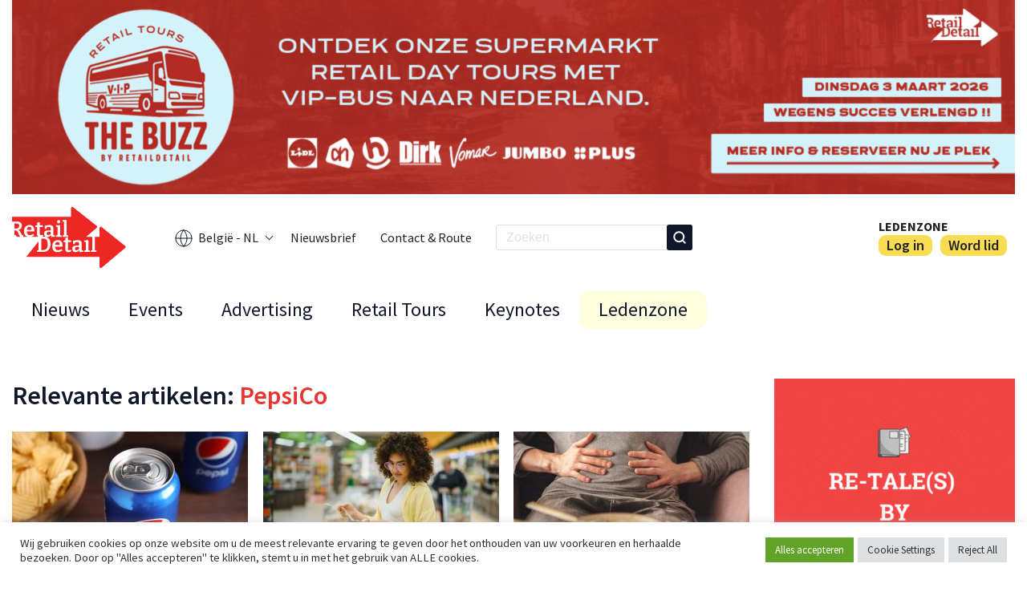

--- FILE ---
content_type: text/css
request_url: https://www.retaildetail.be/wp-content/themes/retaildetail/assets/css/header.min.css?ver=0.3.5
body_size: 3249
content:
header{margin-bottom:58px}header .signin-banner{background-color:#e93530}header .signin-banner .signin-banner-link{font-family:"Source Sans Pro",sans;font-size:16px;font-size:1rem;line-height:19px;color:#fff;display:block;text-decoration:none;padding:20px 0}header .header-wrapper .top-head{padding-top:16px;display:flex;justify-content:space-between;align-items:center;margin-bottom:28px}@media screen and (max-width: 1200px){header .header-wrapper .top-head{flex-wrap:wrap}}header .header-wrapper .top-head .left-side{display:flex;align-items:center}header .header-wrapper .top-head .left-side .custom-logo-link{width:142px;display:block;margin-right:60px}@media screen and (max-width: 1200px){header .header-wrapper .top-head .left-side .custom-logo-link{margin-right:20px}}header .header-wrapper .top-head .left-side .custom-logo-link img{display:block;width:100%}header .header-wrapper .top-head .left-side .language-dropdown{display:inline-block;cursor:pointer;position:relative;padding-left:30px;margin-right:40px}@media screen and (max-width: 992px){header .header-wrapper .top-head .left-side .language-dropdown{display:none}}header .header-wrapper .top-head .left-side .language-dropdown:before{content:"";display:block;width:24px;height:24px;position:absolute;left:0;top:0;background:transparent url([data-uri]) center center no-repeat}header .header-wrapper .top-head .left-side .language-dropdown.open .current-language:after{-webkit-transform:rotate(-45deg);-moz-transform:rotate(-45deg);-ms-transform:rotate(-45deg);-o-transform:rotate(-45deg);transform:rotate(-45deg);top:10px}header .header-wrapper .top-head .left-side .language-dropdown.open .dropdown{height:auto;overflow:visible;opacity:1;visibility:visible}header .header-wrapper .top-head .left-side .language-dropdown .current-language:after{content:"";position:absolute;top:6px;right:-17px;border:none;border-top:1px solid #10172a;border-right:1px solid #10172a;width:6px;height:6px;transition:transform .1s ease;-webkit-transform:rotate(135deg);-moz-transform:rotate(135deg);-ms-transform:rotate(135deg);-o-transform:rotate(135deg);transform:rotate(135deg)}header .header-wrapper .top-head .left-side .language-dropdown .dropdown{list-style-type:none;overflow:hidden;height:0;transition:height .3s ease;position:absolute;left:0;top:140%;z-index:1;background-color:#fff;padding:15px;opacity:0;visibility:hidden;min-width:150px;border:1px solid #222}header .header-wrapper .top-head .left-side .language-dropdown .dropdown li{display:block;font-size:16px;color:#494949;cursor:pointer;margin-bottom:5px}header .header-wrapper .top-head .left-side .language-dropdown .dropdown li:last-child{margin-bottom:0}header .header-wrapper .top-head .left-side .top-head-menu{list-style:none;margin:auto;padding:0;display:flex;align-items:center}@media screen and (max-width: 992px){header .header-wrapper .top-head .left-side .top-head-menu{display:none}}header .header-wrapper .top-head .left-side .top-head-menu li{margin-right:30px}header .header-wrapper .top-head .left-side .top-head-menu li a:hover{text-decoration:underline}@media screen and (max-width: 992px){header .header-wrapper .top-head .search-form{display:none}}@media screen and (max-width: 992px){header .header-wrapper .bottom-head{display:none}}header .header-wrapper .bottom-head .main-menu{list-style:none;margin:0;padding:0;display:flex}header .header-wrapper .bottom-head .main-menu li a{display:block;padding:12px 24px;color:#10172a;font-size:24px;font-size:1.5rem;line-height:24px;-webkit-transition:all ease-in-out .3s;-moz-transition:all ease-in-out .3s;-ms-transition:all ease-in-out .3s;-o-transition:all ease-in-out .3s;transition:all ease-in-out .3s;text-decoration:none;border-bottom:4px solid #fff}@media screen and (max-width: 1200px){header .header-wrapper .bottom-head .main-menu li a{padding:12px;font-size:21px;font-size:1.3125rem}}header .header-wrapper .bottom-head .main-menu li a:hover{border-bottom-color:#e93530}header .header-wrapper .bottom-head .main-menu li a:hover{background-color:#f8fafc}header .header-wrapper .bottom-head .main-menu li.current-menu-item a{background-color:#f8fafc;border-bottom-color:#e93530}header .header-wrapper .bottom-head .main-menu li.current-menu-item .submenu li a,header .header-wrapper .bottom-head .main-menu li.current-menu-item .sub-menu li a{border-bottom-color:#f8fafc}header .header-wrapper .bottom-head .main-menu li.current-menu-item .submenu li a:hover,header .header-wrapper .bottom-head .main-menu li.current-menu-item .sub-menu li a:hover{border-bottom-color:#10172a}header .header-wrapper .bottom-head .main-menu li.current-menu-parent a{border-bottom-color:#e93530}header .header-wrapper .bottom-head .main-menu li.current-menu-parent .submenu li a,header .header-wrapper .bottom-head .main-menu li.current-menu-parent .sub-menu li a{border-bottom-color:#f8fafc}header .header-wrapper .bottom-head .main-menu li.current-menu-parent .submenu li a:hover,header .header-wrapper .bottom-head .main-menu li.current-menu-parent .sub-menu li a:hover{border-bottom-color:#10172a}header .header-wrapper .bottom-head .main-menu li.current-menu-parent .submenu li.current-menu-item a,header .header-wrapper .bottom-head .main-menu li.current-menu-parent .sub-menu li.current-menu-item a{border-bottom-color:#10172a}header .header-wrapper .bottom-head .main-menu li.plus-item a{background-color:#fef8dd}header .header-wrapper .bottom-head .main-menu li.plus-item.current-menu-item a{background-color:#fef8dd}header .header-wrapper .bottom-head .submenu,header .header-wrapper .bottom-head .sub-menu{display:none;list-style:none;margin:0;padding:0;position:absolute}header .header-wrapper .bottom-head .submenu li a,header .header-wrapper .bottom-head .sub-menu li a{display:block;background-color:#f8fafc;padding:12px 30px;color:#10172a;font-size:16px;font-size:1rem;line-height:24px;border-bottom:2px solid #f8fafc;-webkit-transition:all ease-in-out .3s;-moz-transition:all ease-in-out .3s;-ms-transition:all ease-in-out .3s;-o-transition:all ease-in-out .3s;transition:all ease-in-out .3s;text-decoration:none}header .header-wrapper .bottom-head .submenu li a:hover,header .header-wrapper .bottom-head .sub-menu li a:hover{border-color:#10172a}@media screen and (max-width: 1200px){header .header-wrapper .bottom-head .submenu li a,header .header-wrapper .bottom-head .sub-menu li a{padding:12px 18px}}header .header-wrapper .bottom-head .submenu li.current-menu-item a,header .header-wrapper .bottom-head .sub-menu li.current-menu-item a{border-bottom:2px solid #10172a}header .header-wrapper .search-form form .fieldset{display:flex;position:relative}header .header-wrapper .search-form form .fieldset input[type=search]{width:100%;max-width:250px;-webkit-border-radius:3px 0 0 3px;-moz-border-radius:3px 0 0 3px;border-radius:3px 0 0 3px;border:1px solid #e0e0e0;height:32px;padding:5px 40px 5px 12px;color:#222;font-size:16px;font-size:1rem;line-height:24px}@media screen and (max-width: 1200px){header .header-wrapper .search-form form .fieldset input[type=search]{max-width:180px}}header .header-wrapper .search-form form .fieldset input[type=search]::-webkit-input-placeholder{color:#e0e0e0;font-size:16px;font-size:1rem;line-height:24px;opacity:1}header .header-wrapper .search-form form .fieldset input[type=search]::-moz-placeholder{color:#e0e0e0;font-size:16px;font-size:1rem;line-height:24px;opacity:1}header .header-wrapper .search-form form .fieldset input[type=search]:-ms-input-placeholder{color:#e0e0e0;font-size:16px;font-size:1rem;line-height:24px;opacity:1}header .header-wrapper .search-form form .fieldset input[type=search]:-moz-placeholder{color:#e0e0e0;font-size:16px;font-size:1rem;line-height:24px;opacity:1}header .header-wrapper .search-form form .fieldset input[type=search]:focus::-webkit-input-placeholder{opacity:0}header .header-wrapper .search-form form .fieldset input[type=search]:focus::-moz-placeholder{opacity:0}header .header-wrapper .search-form form .fieldset input[type=search]:focus:-ms-input-placeholder{opacity:0}header .header-wrapper .search-form form .fieldset input[type=search]:focus:-moz-placeholder{opacity:0}header .header-wrapper .search-form form .fieldset input[type=submit]{border:none;background-color:#e93530;position:absolute;-webkit-border-radius:3px;-moz-border-radius:3px;border-radius:3px;-webkit-transition:all ease-in-out .4s;-moz-transition:all ease-in-out .4s;-ms-transition:all ease-in-out .4s;-o-transition:all ease-in-out .4s;transition:all ease-in-out .4s;outline:none;right:0;top:0;width:32px;height:32px;margin:0;padding:0;background:#10172a url([data-uri]) center center no-repeat;cursor:pointer}header .header-wrapper .search-form form .fieldset input[type=submit]:hover{background-color:#bf451c}header .languages{list-style:none;margin:0 24px 0 0;padding:0;display:flex}header .languages li{position:relative}header .languages li:first-child{margin-right:5px;padding-right:5px}header .languages li:first-child:after{content:"";display:block;width:1px;height:17px;background-color:#222;position:absolute;right:0;top:4px}header .languages li a{font-size:16px;font-size:1rem;line-height:24px;color:#222;text-transform:uppercase}header .languages li .active{color:#e93530}header .top-menu{list-style:none;margin:0;padding:0;display:flex;align-items:center}header .top-menu li{margin-left:24px}header .top-menu li:first-child{margin-left:0}header .top-menu li a{padding:6px 14px;-webkit-border-radius:30px;-moz-border-radius:30px;border-radius:30px;color:#222;font-size:16px;font-size:1rem;line-height:24px;white-space:nowrap;border:1px solid transparent;-webkit-transition:all ease-in-out .4s;-moz-transition:all ease-in-out .4s;-ms-transition:all ease-in-out .4s;-o-transition:all ease-in-out .4s;transition:all ease-in-out .4s}header .top-menu li a.active{border-color:#e93530}header .top-menu li a:hover{border-color:#e93530}header .user-menu{list-style:none;margin:0;padding:0;display:flex;align-items:center}@media screen and (max-width: 992px){header .user-menu{display:none}}header .user-menu li{margin-left:30px}header .user-menu li:first-child{margin-left:0}header .user-menu li a{display:flex;align-items:center}header .user-menu li a:hover{text-decoration:underline}@media screen and (max-width: 768px){header .user-menu li{margin-left:12px}}header .user-menu li:first-child{margin-left:0}header .user-menu li a{color:#222;font-size:16px;font-size:1rem;line-height:24px}@media screen and (max-width: 768px){header .user-menu li a{font-size:14px;font-size:0.875rem;line-height:22px}}header .user-menu li:last-child{margin-right:0}header .user-menu li .user{display:flex;align-items:center}header .user-menu li .user .avatar{width:28px;height:28px;-webkit-border-radius:1000px;-moz-border-radius:1000px;border-radius:1000px;margin-right:6px}header .user-menu li .user .username{color:#222;font-size:16px;font-size:1rem;line-height:24px}@media screen and (max-width: 768px){header .user-menu li .user .username{font-size:14px;font-size:0.875rem;line-height:22px}}header .user-menu li.member a{color:#222;font-size:18px;font-size:1.125rem;line-height:24px;display:block;padding:12px 24px;background-color:#fadc53;-webkit-transition:all ease-in-out .3s;-moz-transition:all ease-in-out .3s;-ms-transition:all ease-in-out .3s;-o-transition:all ease-in-out .3s;transition:all ease-in-out .3s;font-weight:500;text-decoration:none}header .user-menu li.member a:hover{background-color:#e93530;color:#fff}header .user-menu li.user img{margin-left:6px;height:32px;max-width:32px;border-radius:16px}header .hamburger{width:20px;cursor:pointer;display:none}@media screen and (max-width: 992px){header .hamburger{display:block}}header .hamburger div{height:2px;width:100%;margin-bottom:5px;background-color:#e93530}header .hamburger div:last-child{margin-bottom:0}header .header-mobile-dropdown{position:fixed;top:0;left:-100%;-webkit-transition:all ease-in-out .3s;-moz-transition:all ease-in-out .3s;-ms-transition:all ease-in-out .3s;-o-transition:all ease-in-out .3s;transition:all ease-in-out .3s;-webkit-transition:all cubic-bezier(0.69, 0.01, 0.48, 1) .4s;-moz-transition:all cubic-bezier(0.69, 0.01, 0.48, 1) .4s;-ms-transition:all cubic-bezier(0.69, 0.01, 0.48, 1) .4s;-o-transition:all cubic-bezier(0.69, 0.01, 0.48, 1) .4s;transition:all cubic-bezier(0.69, 0.01, 0.48, 1) .4s;padding:33px 20px;width:100%;height:100%;overflow:auto;background-color:#fff;z-index:999}header .header-mobile-dropdown.active{left:0}header .header-mobile-dropdown .close{position:absolute;right:25px;top:55px;cursor:pointer;width:12px;height:12px}header .header-mobile-dropdown .close:before{content:"";display:block;width:1px;height:100%;position:absolute;left:7px;top:0;background-color:#e93530;-webkit-transform:rotate(-45deg);-moz-transform:rotate(-45deg);-ms-transform:rotate(-45deg);-o-transform:rotate(-45deg);transform:rotate(-45deg)}header .header-mobile-dropdown .close:after{content:"";display:block;width:1px;height:100%;position:absolute;left:7px;top:0;background-color:#e93530;-webkit-transform:rotate(45deg);-moz-transform:rotate(45deg);-ms-transform:rotate(45deg);-o-transform:rotate(45deg);transform:rotate(45deg)}header .header-mobile-dropdown .mobile-upper-section{display:flex;align-items:center;margin-bottom:24px}@media screen and (max-width: 768px){header .header-mobile-dropdown .mobile-upper-section{flex-direction:column;align-items:center}}header .header-mobile-dropdown .mobile-upper-section .custom-logo-link{width:104px;margin-right:36px}@media screen and (max-width: 768px){header .header-mobile-dropdown .mobile-upper-section .custom-logo-link{margin-bottom:10px;display:block;width:100%;margin-right:0}}header .header-mobile-dropdown .mobile-upper-section .language-dropdown{display:inline-block;cursor:pointer;position:relative;padding-left:30px;margin-right:40px}@media screen and (max-width: 768px){header .header-mobile-dropdown .mobile-upper-section .language-dropdown{margin-right:0;margin-bottom:24px}}header .header-mobile-dropdown .mobile-upper-section .language-dropdown:before{content:"";display:block;width:24px;height:24px;position:absolute;left:0;top:0;background:transparent url([data-uri]) center center no-repeat}header .header-mobile-dropdown .mobile-upper-section .language-dropdown.open .current-language:after{-webkit-transform:rotate(-45deg);-moz-transform:rotate(-45deg);-ms-transform:rotate(-45deg);-o-transform:rotate(-45deg);transform:rotate(-45deg);top:10px}header .header-mobile-dropdown .mobile-upper-section .language-dropdown.open .dropdown{height:auto;overflow:visible;opacity:1;visibility:visible}header .header-mobile-dropdown .mobile-upper-section .language-dropdown .current-language:after{content:"";position:absolute;top:6px;right:-17px;border:none;border-top:1px solid #10172a;border-right:1px solid #10172a;width:6px;height:6px;transition:transform .1s ease;-webkit-transform:rotate(135deg);-moz-transform:rotate(135deg);-ms-transform:rotate(135deg);-o-transform:rotate(135deg);transform:rotate(135deg)}header .header-mobile-dropdown .mobile-upper-section .language-dropdown .dropdown{list-style-type:none;overflow:hidden;height:0;transition:height .3s ease;position:absolute;left:0;top:140%;z-index:1;background-color:#fff;padding:15px;opacity:0;visibility:hidden;min-width:150px;border:1px solid #222}header .header-mobile-dropdown .mobile-upper-section .language-dropdown .dropdown li{display:block;font-size:16px;color:#494949;cursor:pointer;margin-bottom:5px}header .header-mobile-dropdown .mobile-upper-section .language-dropdown .dropdown li:last-child{margin-bottom:0}@media screen and (max-width: 768px){header .header-mobile-dropdown .mobile-upper-section .top-menu{flex-direction:column}header .header-mobile-dropdown .mobile-upper-section .top-menu li{margin:0 0 24px 0}header .header-mobile-dropdown .mobile-upper-section .top-menu li:last-child{margin-bottom:0}}header .header-mobile-dropdown .mobile-upper-section .top-menu li a{padding:0}header .header-mobile-dropdown .mobile-upper-section .top-menu li a:hover{border-color:transparent}header .header-mobile-dropdown .mobile-upper-section .top-menu li.user a{display:flex;align-items:center}header .header-mobile-dropdown .mobile-upper-section .top-menu li.user a img{margin-left:6px}header .header-mobile-dropdown .mobile-middle-section{display:flex;justify-content:space-between;align-items:center;margin-bottom:24px}@media screen and (max-width: 768px){header .header-mobile-dropdown .mobile-middle-section{flex-direction:column}}header .header-mobile-dropdown .mobile-middle-section .search-form{width:100%}header .header-mobile-dropdown .mobile-middle-section .search-form form .fieldset{width:100%}header .header-mobile-dropdown .mobile-middle-section .search-form form .fieldset input[type=search]{width:100%;max-width:initial}header .header-mobile-dropdown .mobile-middle-section .right-side{display:flex;justify-content:flex-end;align-items:center}@media screen and (max-width: 768px){header .header-mobile-dropdown .mobile-middle-section .right-side{width:100%;justify-content:center}}header .header-mobile-dropdown .mobile-bottom-section .main-menu{list-style:none;margin:0;padding:0}header .header-mobile-dropdown .mobile-bottom-section .main-menu li{width:100%;margin-bottom:4px}header .header-mobile-dropdown .mobile-bottom-section .main-menu li a{display:block;padding:12px;background-color:#fff;border:1px solid #222;text-align:center;font-size:24px;font-size:1.5rem;line-height:24px;color:#222}header .header-mobile-dropdown .mobile-bottom-section .main-menu li.current-menu-item a,header .header-mobile-dropdown .mobile-bottom-section .main-menu li.current-menu-parent a{background-color:#222;color:#fff}header .header-mobile-dropdown .mobile-bottom-section .main-menu li .submenu,header .header-mobile-dropdown .mobile-bottom-section .main-menu li .sub-menu{display:block}header .header-mobile-dropdown .mobile-bottom-section .main-menu li .submenu ul,header .header-mobile-dropdown .mobile-bottom-section .main-menu li .sub-menu ul{list-style:none;margin:0;padding:0}header .header-mobile-dropdown .mobile-bottom-section .main-menu li .submenu ul li,header .header-mobile-dropdown .mobile-bottom-section .main-menu li .sub-menu ul li{margin-bottom:2px}header .header-mobile-dropdown .mobile-bottom-section .main-menu li .submenu ul li a,header .header-mobile-dropdown .mobile-bottom-section .main-menu li .sub-menu ul li a{display:block;padding:14px;background-color:#f6f6f6;text-align:center;font-size:18px;font-size:1.125rem;line-height:20px;color:#222;border:none}header .header-mobile-dropdown .mobile-bottom-section .main-menu li .submenu ul li.current-menu-item a,header .header-mobile-dropdown .mobile-bottom-section .main-menu li .sub-menu ul li.current-menu-item a{border:2px solid #222}


--- FILE ---
content_type: text/css
request_url: https://www.retaildetail.be/wp-content/themes/retaildetail/assets/css/footer.min.css?ver=0.3.5
body_size: 2569
content:
.footer-push,footer{height:400px;margin:0;padding:0}@media screen and (max-width: 768px){.footer-push,footer{height:auto}}footer{margin:70px 0 0 0;border-top:10px solid #e93530}.footer-content{background-color:#e93530;padding:77px 0 40px;color:#fff}@media screen and (max-width: 992px){.footer-content{padding:40px 0}}.footer-content .footer-wrapper{display:flex;justify-content:space-between}.footer-content .footer-wrapper a{color:#fff;text-decoration:underline}.footer-content .footer-wrapper a:hover{text-decoration:none}@media screen and (max-width: 768px){.footer-content .footer-wrapper{flex-direction:column}}.footer-content .footer-wrapper .col{margin-right:5%}@media screen and (max-width: 768px){.footer-content .footer-wrapper .col{margin-right:0;margin-bottom:30px}.footer-content .footer-wrapper .col:last-child{margin-bottom:0;width:100%}}.footer-content .footer-wrapper .col-one{width:40%}@media screen and (max-width: 768px){.footer-content .footer-wrapper .col-one{width:100%}}.footer-content .footer-wrapper .col-one .footer-logo{width:154px;margin-bottom:26px;display:block}.footer-content .footer-wrapper .col-one .description{font-size:16px;font-size:1rem;line-height:24px;margin-bottom:30px}.footer-content .footer-wrapper .col-two{width:20%}@media screen and (max-width: 768px){.footer-content .footer-wrapper .col-two{width:100%}}.footer-content .footer-wrapper .col-two .row{margin-bottom:30px}.footer-content .footer-wrapper .col-two .row:last-child{margin-bottom:0}.footer-content .footer-wrapper .col-two .row .title{font-size:16px;font-size:1rem;line-height:20px;font-weight:500;color:#fff;margin-bottom:8px}.footer-content .footer-wrapper .col-two .row .text{font-size:16px;font-size:1rem;line-height:20px;color:#fff}.footer-content .footer-wrapper .col-two .row div{margin-bottom:5px}.footer-content .footer-wrapper .col-two .row div a{font-size:16px;font-size:1rem;line-height:20px;color:#fff}.footer-content .footer-wrapper .col-two .row div a:hover{text-decoration:underline}.footer-content .footer-wrapper .col-two .bullets{list-style:none;margin:0;padding:0}.footer-content .footer-wrapper .col-two .bullets li{position:relative;padding-left:30px;margin-bottom:8px}.footer-content .footer-wrapper .col-two .bullets li:before{content:"";display:block;width:20px;height:20px;position:absolute;left:0;top:3px;background:transparent url([data-uri]) top left no-repeat}.footer-content .footer-wrapper .col-two .bullets li a{text-decoration:none;font-size:16px;font-size:1rem;line-height:24px;font-weight:500;color:#fff}.footer-content .footer-wrapper .col-two .bullets li a:hover{text-decoration:underline}.footer-content .footer-wrapper .col-three{width:23%}@media screen and (max-width: 768px){.footer-content .footer-wrapper .col-three{width:100%}}.footer-content .footer-wrapper .col-three .address .row{margin-bottom:30px}.footer-content .footer-wrapper .col-three .address .row:last-child{margin-bottom:0}.footer-content .footer-wrapper .col-three .address .row .title{font-size:16px;font-size:1rem;line-height:20px;font-weight:500;color:#fff;margin-bottom:8px}.footer-content .footer-wrapper .col-three .address .row .text{font-size:16px;font-size:1rem;line-height:20px;color:#fff;text-decoration:none}.footer-content .footer-wrapper .col-three .address .row .text:hover{text-decoration:underline}.footer-content .footer-wrapper .col-three .address .row div{margin-bottom:5px}.footer-content .footer-wrapper .col-three .address .row div a{font-size:16px;font-size:1rem;line-height:20px;color:#fff;text-decoration:underline}.footer-content .footer-wrapper .col-three .address .row div a:hover{text-decoration:none}.footer-content .footer-wrapper .col-one-four{width:25%;margin-right:0}.footer-content .footer-wrapper .col-one-four a{font-size:16px;font-size:1rem;line-height:20px;color:#fff;position:relative;padding-left:30px;display:block;margin-bottom:12px;text-decoration:underline}.footer-content .footer-wrapper .col-one-four a:hover{text-decoration:none}.footer-content .footer-wrapper .col-one-four a.phone:before{content:"";display:block;width:20px;height:20px;position:absolute;left:0;top:0;background:transparent url([data-uri]) top left no-repeat}.footer-content .footer-wrapper .col-one-four a.email:before{content:"";display:block;width:23px;height:21px;position:absolute;left:0;top:0;background:transparent url([data-uri]) top left no-repeat}


--- FILE ---
content_type: text/css
request_url: https://www.retaildetail.be/wp-content/themes/retaildetail/assets/css/pages.min.css?ver=0.3.5
body_size: 4213
content:
.sidebar-events .title{color:#e93530;font-size:24px;font-size:1.5rem;line-height:28px;font-weight:500;margin-bottom:12px}.sidebar-events ul{list-style:none;margin:0;padding:0}.sidebar-events ul li{width:100%;display:flex;margin-bottom:20px;align-items:flex-start}.sidebar-events ul li .date{padding:10px 12px;border:1px solid #e0e0e0;margin-right:12px}.sidebar-events ul li .date .integer{text-align:center;font-size:26px;font-size:1.625rem;line-height:26px;color:#495b83;margin-bottom:2px;font-weight:300}.sidebar-events ul li .date .month{color:#495b83;text-transform:uppercase;font-size:16px;font-size:1rem;line-height:18px;text-align:center;font-weight:normal}.sidebar-events ul li .date.incoming .integer{color:#bf451c}.sidebar-events ul li .date.incoming .month{color:#bf451c}.sidebar-events ul li .event-content .link{text-decoration:none;font-size:16px;font-size:1rem;line-height:24px;font-weight:500;color:#222;display:block;margin-bottom:2px}.sidebar-events ul li .event-content .link:hover{text-decoration:underline}.sidebar-events ul li .event-content p{text-decoration:none;font-size:16px;font-size:1rem;line-height:24px;font-weight:normal;color:#828282}.sidebar-people{margin-bottom:40px}@media screen and (max-width: 768px){.sidebar-people{margin-bottom:30px}}.sidebar-people .title{color:#e93530;font-size:24px;font-size:1.5rem;line-height:28px;font-weight:500;margin-bottom:12px}.sidebar-people ul{list-style:none;margin:0;padding:0}.sidebar-people ul li{width:100%;display:flex;align-items:center;margin-bottom:16px}.sidebar-people ul li:last-child{margin-bottom:0}.sidebar-people ul li .thumb{width:48px;height:48px;-webkit-border-radius:1000px;-moz-border-radius:1000px;border-radius:1000px;margin-right:12px}.sidebar-people ul li .info{flex:1 0 0px}.sidebar-people ul li .info .name{font-size:16px;font-size:1rem;line-height:24px;font-weight:500;color:#222}.sidebar-people ul li .info .occupation{font-size:16px;font-size:1rem;line-height:24px;font-weight:normal;color:#465568}.sidebar-follow{margin-bottom:40px}@media screen and (max-width: 768px){.sidebar-follow{margin-bottom:30px}}.sidebar-follow .title{color:#111;font-size:22px;font-size:1.375rem;line-height:28px;font-weight:normal;margin-bottom:12px}.sidebar-follow ul{list-style:none;margin:0;padding:0}.sidebar-follow ul li a{margin-bottom:12px;display:flex;align-items:center;padding:8px 18px;background-color:#f0f3f6;-webkit-transition:all ease-in-out .3s;-moz-transition:all ease-in-out .3s;-ms-transition:all ease-in-out .3s;-o-transition:all ease-in-out .3s;transition:all ease-in-out .3s}.sidebar-follow ul li a:hover{background-color:#d7dee5}.sidebar-follow ul li:last-child{margin-bottom:0}.sidebar-follow ul li .icon{width:32px;height:32px;margin-right:12px}.sidebar-follow ul li .text{text-transform:uppercase;font-weight:normal;letter-spacing:2px;font-size:16px;font-size:1rem;line-height:28px;color:#222}.sidebar-most-read .title{color:#e93530;font-size:24px;font-size:1.5rem;line-height:28px;font-weight:500;margin-bottom:12px}.sidebar-most-read .featured-cats a{font-size:14px;font-size:0.875rem}.sidebar-most-read ul{list-style:none;margin:0;padding:0}.sidebar-most-read ul li{width:100%;margin-bottom:24px}.sidebar-most-read ul li:last-child{margin-bottom:0}.sidebar-most-read ul li .title{font-size:20px;font-size:1.25rem;line-height:28px;font-weight:500;color:#10172a;text-decoration:none}.sidebar-most-read ul li .title:hover{text-decoration:underline}.archive h1,.search h1{color:#10172a;font-weight:500;font-size:32px;font-size:2rem;line-height:42px;margin-bottom:24px}.archive h1 span,.search h1 span{color:#e93530}.load-more-button{text-decoration:none;display:block;color:#10172a;font-weight:500;font-size:16px;font-size:1rem;line-height:24px;text-align:center;margin:0 auto;padding:8px 32px;max-width:140px;-webkit-border-radius:4px;-moz-border-radius:4px;border-radius:4px;border:1px solid #e93530;-webkit-transition:all ease-in-out .4s;-moz-transition:all ease-in-out .4s;-ms-transition:all ease-in-out .4s;-o-transition:all ease-in-out .4s;transition:all ease-in-out .4s}.load-more-button:hover{background-color:#e93530;color:#fff}.category-posts-section{margin-bottom:24px}@media screen and (max-width: 768px){.category-posts-section{bottom:0}}.category-posts-section .category-posts-section-wrapper .posts{list-style:none;margin:0 0 0 -2%;padding:0;display:flex;flex-wrap:wrap}@media screen and (max-width: 576px){.category-posts-section .category-posts-section-wrapper .posts{margin:0}}.category-posts-section .category-posts-section-wrapper .posts li{margin-bottom:24px;margin-left:2%;margin-bottom:24px;width:23%}.category-posts-section .category-posts-section-wrapper .posts li .thumb-wrapper{text-decoration:none;display:block;width:100%;height:177px;position:relative;overflow:hidden;margin-bottom:12px}@media screen and (max-width: 992px){.category-posts-section .category-posts-section-wrapper .posts li .thumb-wrapper{height:180px}}.category-posts-section .category-posts-section-wrapper .posts li .thumb-wrapper img{position:absolute;width:100%;height:auto;max-height:100%;min-height:100%;object-fit:cover}.category-posts-section .category-posts-section-wrapper .posts li .thumb-wrapper .eyebrow{padding:6px 12px;color:#fff;font-size:16px;font-size:1rem;line-height:20px;position:absolute;left:0;bottom:0;display:inline-block}.category-posts-section .category-posts-section-wrapper .posts li .info .date{color:#828282;font-size:14px;font-size:0.875rem;line-height:24px}.category-posts-section .category-posts-section-wrapper .posts li .info .title{color:#222;font-size:20px;font-size:1.25rem;line-height:28px;font-weight:500;margin-bottom:3px;display:block}.category-posts-section .category-posts-section-wrapper .posts li .info .title:hover{text-decoration:underline}.category-posts-section .category-posts-section-wrapper .posts li .info .description{color:#222;font-size:16px;font-size:1rem;line-height:24px;font-weight:normal;height:48px;-webkit-box-orient:vertical;display:-webkit-box;-webkit-line-clamp:2;overflow:hidden;text-overflow:ellipsis;white-space:normal;margin-bottom:0}.category-posts-section .category-posts-section-wrapper .posts li .thumb-wrapper.plus:before{content:"";display:block;position:absolute;left:0;bottom:0;width:31px;height:31px;-webkit-background-size:cover !important;background-size:cover !important;background:transparent url([data-uri]) center center no-repeat;z-index:1}.category-posts-section .category-posts-section-wrapper .posts li .thumb-wrapper.hot:after{content:"";display:block;position:absolute;right:0;bottom:0;width:31px;height:31px;-webkit-background-size:cover !important;background-size:cover !important;background:transparent url([data-uri]) center center no-repeat;z-index:1}@media screen and (max-width: 992px){.category-posts-section .category-posts-section-wrapper .posts li{width:48%}}@media screen and (max-width: 576px){.category-posts-section .category-posts-section-wrapper .posts li{width:100%;margin-left:0}}.category-posts-section .category-posts-section-wrapper .posts li.category-list-ad{width:100%}.sidebar-section .sidebar-section-wrapper .category-posts-section .posts li{width:31.3%}@media screen and (max-width: 992px){.sidebar-section .sidebar-section-wrapper .category-posts-section .posts li{width:48%}}@media screen and (max-width: 576px){.sidebar-section .sidebar-section-wrapper .category-posts-section .posts li{width:100%;margin-left:0}}.sidebar-section .sidebar-section-wrapper .category-posts-section .posts li.category-list-ad{width:100%}.pager ul{list-style:none;margin:0;padding:0;display:flex;justify-content:center}.pager ul li{text-decoration:none}.pager ul li .page-numbers{color:#1e293b;font-size:16px;font-size:1rem;line-height:20px;padding:10px;margin:0 5px;display:block;text-align:center;font-weight:bold}.pager ul li .page-numbers.current{color:#e93530}.pager ul li .page-numbers.prev{width:12px;height:12px;border:2px solid #1e293b;border-bottom:none;border-left:none;padding:0;position:relative;top:14px;-webkit-transform:rotate(-135deg);-moz-transform:rotate(-135deg);-ms-transform:rotate(-135deg);-o-transform:rotate(-135deg);transform:rotate(-135deg);margin:0 20px 0 0}.pager ul li .page-numbers.next{width:12px;height:12px;border:2px solid #1e293b;border-bottom:none;border-left:none;padding:0;position:relative;top:14px;-webkit-transform:rotate(45deg);-moz-transform:rotate(45deg);-ms-transform:rotate(45deg);-o-transform:rotate(45deg);transform:rotate(45deg);margin:0 0 0 20px}.article-columns{display:flex;justify-content:flex-start;margin-bottom:60px}@media screen and (max-width: 768px){.article-columns{margin-bottom:38px}}@media screen and (max-width: 992px){.article-columns{flex-direction:column-reverse}}.article-columns .data-column{width:190px;margin-right:32px}@media screen and (max-width: 992px){.article-columns .data-column{width:100%;margin:0}}.article-columns .article-column{flex:1 0 0px;min-width:0}@media screen and (max-width: 992px){.article-columns .article-column{margin-bottom:32px}}.article-columns .article-column ul{margin-left:20px;margin-bottom:24px}.article-columns .article-column ul li{font-size:18px;font-size:1.125rem;line-height:24px;font-weight:normal;margin-bottom:12px;color:#10172a}.article-columns .article-column ol{margin-left:20px;margin-bottom:24px}.article-columns .article-column ol li{font-size:18px;font-size:1.125rem;line-height:24px;font-weight:normal;margin-bottom:12px;color:#10172a}.article-columns .article-column.locked-text{position:relative}.article-columns .article-column.locked-text article{max-height:400px;position:relative;overflow:hidden;margin-bottom:70px}.article-columns .article-column.locked-text article:after{position:absolute;content:"";height:164px;bottom:0;left:0;width:100%;display:block;background-image:linear-gradient(rgba(0, 0, 0, 0), white)}.article-columns .article-column article a{text-decoration:underline}.post-plus .article-heading-block h1{color:#e93530}.article-bio-block{position:sticky;top:20px;margin-bottom:70px}@media screen and (max-width: 768px){.article-bio-block{margin-bottom:0}}.article-bio-block .author{display:block;margin-bottom:24px}.article-bio-block .author .thumb{width:90px;height:90px;margin-bottom:6px;border-bottom-left-radius:3px;overflow:hidden}.article-bio-block .author .thumb img{width:100%}.article-bio-block .author .name{font-size:14px;font-size:0.875rem;line-height:18px;color:#222;flex:1 0 0px}.article-bio-block .author .name span{font-style:italic;display:block}.article-bio-block .tags-list{margin-bottom:20px}.article-bio-block .tags-list .title{font-size:18px;font-size:1.125rem;line-height:24px;color:#10172a;font-weight:500;margin-bottom:12px}.article-bio-block .tags-list ul{list-style:none;margin:0;padding:0}.article-bio-block .tags-list ul li{margin-bottom:12px;display:block}.article-bio-block .tags-list ul li:last-child{margin-bottom:0}.article-bio-block .tags-list ul li span{font-size:18px;font-size:1.125rem;line-height:24px;color:#222;font-style:italic}.article-bio-block .tags-list ul li a{font-size:18px;font-size:1.125rem;line-height:24px;color:#e93530;text-decoration:none;display:block}.article-bio-block .tags-list ul li a:hover{text-decoration:underline}.article-bio-block .post-socials-wrapper .title{font-size:18px;font-size:1.125rem;line-height:24px;color:#222;font-style:italic;margin-bottom:12px}.article-bio-block .post-socials-wrapper .post-socials{list-style:none;margin:0 0 24px 0;padding:0}.article-bio-block .post-socials-wrapper .post-socials:before,.article-bio-block .post-socials-wrapper .post-socials:after{content:" ";display:table}.article-bio-block .post-socials-wrapper .post-socials::after{content:"";display:table;clear:both}.article-bio-block .post-socials-wrapper .post-socials li{width:32px;height:32px;-webkit-transition:all ease-in-out .4s;-moz-transition:all ease-in-out .4s;-ms-transition:all ease-in-out .4s;-o-transition:all ease-in-out .4s;transition:all ease-in-out .4s;opacity:1;display:block;float:left;margin-right:18px;margin-bottom:18px}.article-bio-block .post-socials-wrapper .post-socials li:hover{opacity:.5}.article-bio-block .post-socials-wrapper .post-socials li a{text-decoration:none;display:block}.article-bio-block .post-socials-wrapper .post-socials li:last-child{margin-right:0}.admin-bar .article-bio-block{top:52px}.article-heading-block{margin-bottom:30px}.article-heading-block h1{font-size:32px;font-size:2rem;line-height:42px;color:#10172a;font-weight:500;margin-bottom:8px}.post-featured-image{margin-bottom:24px}.post-featured-image .image-wrapper{margin-bottom:6px;position:relative}.post-featured-image .img-subscribe{color:#828282}.post-featured-image .img-subscribe a{text-decoration:none}.post-featured-image .image-wrapper.plus:before{content:"";display:block;position:absolute;left:0;bottom:0;width:62px;height:62px;-webkit-background-size:cover !important;background-size:cover !important;background:transparent url([data-uri]) center center no-repeat;z-index:1}.article-subscribe-block{margin-bottom:100px}@media screen and (max-width: 992px){.article-subscribe-block{margin-bottom:30px}}@media screen and (max-width: 768px){.article-subscribe-block{margin-bottom:10px}}.article-subscribe-block .article-subscribe-block-wrapper{width:100%;border:1px solid #e1e8f0;padding:54px 64px;position:relative;-webkit-border-radius:4px;-moz-border-radius:4px;border-radius:4px;margin-top:100px}@media screen and (max-width: 1200px){.article-subscribe-block .article-subscribe-block-wrapper{margin-top:50px}}@media screen and (max-width: 768px){.article-subscribe-block .article-subscribe-block-wrapper{padding:30px}}.article-subscribe-block .article-subscribe-block-wrapper .text-container{max-width:270px;position:relative;z-index:1}@media screen and (max-width: 1200px){.article-subscribe-block .article-subscribe-block-wrapper .text-container{max-width:initial}}.article-subscribe-block .article-subscribe-block-wrapper .text-container .title{color:#10172a;font-size:32px;font-size:2rem;line-height:32px;margin-bottom:23px;font-weight:500}@media screen and (max-width: 576px){.article-subscribe-block .article-subscribe-block-wrapper .text-container .title{font-size:32px;font-size:2rem;line-height:32px}}.article-subscribe-block .article-subscribe-block-wrapper .text-container p{font-size:20px;font-size:1.25rem;line-height:28px;margin-bottom:23px;font-weight:normal;color:#465568}.article-subscribe-block .article-subscribe-block-wrapper .text-container .subscribe{text-decoration:none;text-align:center;color:#fff;background-color:#e93530;-webkit-border-radius:4px;-moz-border-radius:4px;border-radius:4px;padding:10px 20px;-webkit-transition:all ease-in-out .3s;-moz-transition:all ease-in-out .3s;-ms-transition:all ease-in-out .3s;-o-transition:all ease-in-out .3s;transition:all ease-in-out .3s;border:2px solid #e93530;display:inline-block;font-size:15px;font-size:0.9375rem;line-height:19px}.article-subscribe-block .article-subscribe-block-wrapper .text-container .subscribe:hover{background-color:#fff;color:#e93530}.article-subscribe-block .article-subscribe-block-wrapper .phone-wrapper{position:absolute;right:8%;top:50%;-webkit-transform:translateY(-50%);-moz-transform:translateY(-50%);-ms-transform:translateY(-50%);-o-transform:translateY(-50%);transform:translateY(-50%);width:249px;height:487px}@media screen and (max-width: 1200px){.article-subscribe-block .article-subscribe-block-wrapper .phone-wrapper{display:none}}.article-subscribe-block .article-subscribe-block-wrapper .phone-wrapper .screen-wrapper{padding:17px 20px 20px 20px;height:100%;width:100%;background:transparent url(../images/00273fc0f3a80b0da89a9e84ad89091b.png) center center no-repeat;overflow:hidden}.article-subscribe-block .article-subscribe-block-wrapper .phone-wrapper .screen-wrapper .emulated-post{width:100%;height:100%;background-color:#fff;z-index:-1;position:relative;overflow:hidden;padding:22px 12px}.article-subscribe-block .article-subscribe-block-wrapper .phone-wrapper .screen-wrapper .emulated-post .logo{width:94px;height:51px;margin:0 auto 10px}.article-subscribe-block .article-subscribe-block-wrapper .phone-wrapper .screen-wrapper .emulated-post .upper-title{font-size:12px;font-size:0.75rem;line-height:16px;color:#10172a}.article-subscribe-block .article-subscribe-block-wrapper .phone-wrapper .screen-wrapper .emulated-post .tags{list-style:none;margin:0;padding:0 0 6px 0}.article-subscribe-block .article-subscribe-block-wrapper .phone-wrapper .screen-wrapper .emulated-post .tags:before,.article-subscribe-block .article-subscribe-block-wrapper .phone-wrapper .screen-wrapper .emulated-post .tags:after{content:" ";display:table}.article-subscribe-block .article-subscribe-block-wrapper .phone-wrapper .screen-wrapper .emulated-post .tags::after{content:"";display:table;clear:both}.article-subscribe-block .article-subscribe-block-wrapper .phone-wrapper .screen-wrapper .emulated-post .tags li{color:#e93530;font-size:12px;font-size:0.75rem;line-height:16px;display:block;float:left;margin-bottom:0;margin-right:3px}.article-subscribe-block .article-subscribe-block-wrapper .phone-wrapper .screen-wrapper .emulated-post .frame-thumb{margin-bottom:6px}.article-subscribe-block .article-subscribe-block-wrapper .phone-wrapper .screen-wrapper .emulated-post h2{color:#10172a;font-size:16px;font-size:1rem;line-height:20px;font-weight:500;margin-bottom:4px}.article-subscribe-block .article-subscribe-block-wrapper .phone-wrapper .screen-wrapper .emulated-post p{color:#10172a;font-size:12px;font-size:0.75rem;line-height:16px}.ticket-buy-block .ticket-buy-btn{text-decoration:none;text-align:center;color:#fff;background-color:#e93530;-webkit-border-radius:4px;-moz-border-radius:4px;border-radius:4px;padding:10px 20px;-webkit-transition:all ease-in-out .3s;-moz-transition:all ease-in-out .3s;-ms-transition:all ease-in-out .3s;-o-transition:all ease-in-out .3s;transition:all ease-in-out .3s;border:2px solid #e93530;display:inline-block;font-size:15px;font-size:0.9375rem;line-height:19px}.ticket-buy-block .ticket-buy-btn:hover{background-color:#fff;color:#e93530}.sidebar-subscribe{border:1px solid #e0e0e0;padding:12px}.sidebar-subscribe .title{font-weight:500;color:#222;margin-bottom:12px;font-size:24px;font-size:1.5rem;line-height:28px}.sidebar-subscribe p{color:#828282;margin-bottom:12px;font-size:16px;font-size:1rem;line-height:24px}.sidebar-subscribe .subscribe{padding:10px;text-decoration:none;text-align:center;color:#fff;background-color:#e93530;-webkit-transition:all ease-in-out .3s;-moz-transition:all ease-in-out .3s;-ms-transition:all ease-in-out .3s;-o-transition:all ease-in-out .3s;transition:all ease-in-out .3s;border:2px solid #e93530;font-size:18px;font-size:1.125rem;line-height:24px;display:block}.sidebar-subscribe .subscribe:hover{background-color:#fff;color:#e93530}.article-signin-block{padding-top:31px;border-top:2px solid #e93530;margin-bottom:160px}@media screen and (max-width: 992px){.article-signin-block{margin-bottom:60px}}.article-signin-block .article-signin-block-wrapper .title{font-size:24px;font-size:1.5rem;line-height:32px;margin-bottom:9px;color:#10172a;font-weight:500}.article-signin-block .article-signin-block-wrapper .subtitle{font-size:16px;font-size:1rem;line-height:28px;color:#10172a;margin-bottom:33px}.article-signin-block .article-signin-block-wrapper .buttons{display:flex;justify-content:flex-start;align-items:center}@media screen and (max-width: 992px){.article-signin-block .article-signin-block-wrapper .buttons{flex-direction:column;align-items:center;justify-content:center}}.article-signin-block .article-signin-block-wrapper .buttons span{display:block;margin:0 24px}@media screen and (max-width: 992px){.article-signin-block .article-signin-block-wrapper .buttons span{margin:5px 0}}.article-signin-block .article-signin-block-wrapper .buttons a{text-decoration:none;font-size:16px;font-size:1rem;line-height:18px;padding:13px 0;-webkit-border-radius:4px;-moz-border-radius:4px;border-radius:4px;border:1px solid;-webkit-transition:all ease-in-out .4s;-moz-transition:all ease-in-out .4s;-ms-transition:all ease-in-out .4s;-o-transition:all ease-in-out .4s;transition:all ease-in-out .4s;display:block;width:100%;max-width:300px;text-align:center}@media screen and (max-width: 992px){.article-signin-block .article-signin-block-wrapper .buttons a{max-width:initial}}.article-signin-block .article-signin-block-wrapper .buttons a.signin{background-color:#e93530;border-color:#e93530;color:#fff}.article-signin-block .article-signin-block-wrapper .buttons a.signin:hover{background-color:#fff;color:#10172a}.article-signin-block .article-signin-block-wrapper .buttons a.signup{background-color:#fff;border-color:#e93530;color:#10172a}.article-signin-block .article-signin-block-wrapper .buttons a.signup:hover{background-color:#e93530;color:#fff}.gallery-widget .gallery{width:100%;max-width:718px;margin:40px auto}.gallery-widget .gallery-slider{width:100%;height:auto;margin:0 0 10px 0}.gallery-widget .gallery-slider .swiper-slide{width:auto;height:auto}.gallery-widget .gallery-slider .swiper-slide img{display:block;width:auto;height:100%;margin:0 auto}.gallery-widget .gallery-thumbs{width:100%;padding:0;overflow:hidden;cursor:pointer}.gallery-widget .gallery-thumbs .swiper-slide{width:73px;height:73px;text-align:center;overflow:hidden;opacity:.3}.gallery-widget .gallery-thumbs .swiper-slide-active{opacity:1}.gallery-widget .gallery-thumbs .swiper-slide img{width:auto;height:100%}.gallery-widget .gallery .swiper-button-prev{padding:40px 30px;background-color:rgba(224,224,224,.58);-webkit-border-radius:10px;-moz-border-radius:10px;border-radius:10px;top:45%}.gallery-widget .gallery .swiper-button-prev:after{color:#e93530}.gallery-widget .gallery .swiper-button-next{background-color:rgba(224,224,224,.58);padding:40px 30px;-webkit-border-radius:10px;-moz-border-radius:10px;border-radius:10px;top:45%}.gallery-widget .gallery .swiper-button-next:after{color:#e93530}
